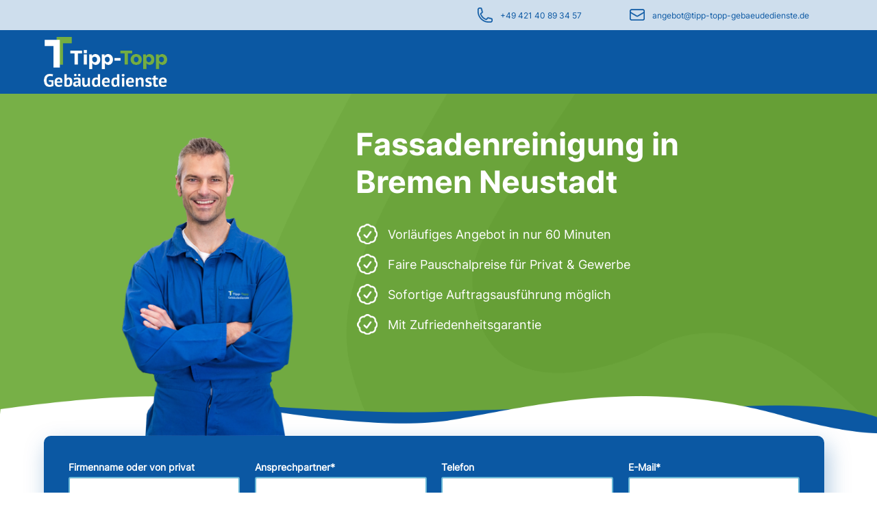

--- FILE ---
content_type: image/svg+xml
request_url: https://www.fassadenreinigung.expert/files/sysImg/quoteSign.svg
body_size: 882
content:
<?xml version="1.0" encoding="UTF-8"?>
<svg width="1200pt" height="1200pt" version="1.1" viewBox="0 0 1200 1200" xmlns="http://www.w3.org/2000/svg">
 <g>
  <path fill="#E5EDF6" d="m538.8 285.6c-20.398-26.398-50.398-67.199-69.602-92.398-10.801-13.199-30-16.801-44.398-7.1992-228 147.6-364.8 357.6-364.8 585.6 0 30 3.6016 57.602 9.6016 82.801 19.199 100.8 114 175.2 223.2 164.4 98.398-9.6016 177.6-88.801 186-187.2 4.8008-61.199-16.801-116.4-56.398-156-42-42-63.602-80.398-63.602-114 0-32.398 9.6016-63.602 27.602-92.398 15.602-26.398 80.398-87.602 146.4-139.2 14.398-10.805 16.801-30.004 6-44.402z"/>
  <path fill="#E5EDF6" d="m1006.8 664.8c-34.801-37.199-52.801-72-52.801-103.2 0-32.398 9.6016-63.602 27.602-92.398 15.602-26.398 76.801-84 146.4-139.2 13.199-10.801 16.801-30 6-44.398l-69.602-92.398c-10.801-13.199-30-16.801-44.398-7.1992-229.2 148.79-366 357.59-366 585.59 0 75.602 20.398 134.4 58.801 178.8 43.199 49.199 109.2 78 182.4 68.398 91.199-12 165.6-84 177.6-175.2 10.801-70.801-16.801-136.8-66-178.8z"/>
 </g>
</svg>


--- FILE ---
content_type: application/javascript
request_url: https://www.fassadenreinigung.expert/assets/js/pg_tools.js,anfragebox.js-f59ea05a.js
body_size: 7681
content:

// =================================================================================================
// =================================================================================================
// Ab hier TOOLS
// =================================================================================================
// =================================================================================================
function get_new_xmlHttpRequest(){var xmlhttp = null; if (window.XMLHttpRequest){xmlhttp = new XMLHttpRequest();} else if (window.ActiveXObject){ xmlhttp=new ActiveXObject("Microsoft.XMLHTTP");}	return xmlhttp;}
function send_httpRequest(inMethod,inURL,inAsync,inParams,inCallback){ var xmlhttp = get_new_xmlHttpRequest(); if (inCallback != null) { xmlhttp.onreadystatechange = inCallback;} xmlhttp.open(inMethod, inURL, inAsync); if(inParams != null) { xmlhttp.setRequestHeader('Content-Type', 'application/x-www-form-urlencoded; charset=UTF-8');} xmlhttp.send(inParams); return xmlhttp;}		
function replaceAll(str, find, replace) {
  return str.replace(new RegExp(escapeRegExp(find), 'g'), replace);
}
function escapeRegExp(string) {
  return string.replace(/[.*+\-?^${}()|[\]\\]/g, '\\$&'); // $& means the whole matched string
}

function RemoveClass(inObj, inClassname)
{
	if((inObj) && (inClassname != ""))
	{
		Trace("inClassname: "+inClassname);
		inObj.classList.remove(inClassname);	
	}
	else
		Trace("ERR OBJ NF");
}
function AddClass(inObj, inClassname)
{
	if(inClassname != "")
	{
		RemoveClass(inObj,inClassname);
		inObj.classList.add(inClassname);	
	}
}
function AddClassToParent(inObj, inClassname)
{
	RemoveClass(inObj.parentNode,inClassname);
	inObj.parentNode.className = inObj.parentNode.className + " "+inClassname;
}
function RemoveClassToParent(inObj, inClassname)
{
	if(inObj)
	{
		inObj.parentNode.classList.remove(inClassname);	
	}
}

function CheckForClassById(inId, inClassname)
{
	var theObj = document.getElementById(inId);
	if(theObj)
	{
		var theClassName = theObj.className;
		if(theClassName.indexOf(inClassname) >= 0)
		{
			return true;
		}
	}
	return false;
}
function CheckForClass(inObj, inClassname)
{
	if(inObj)
	{
		var theClassName = inObj.className;
		if(theClassName.indexOf(inClassname) >= 0)
		{
			return true;
		}
	}
	return false;
}
function SearchForClass(inClassname)
{
	var theObjs = document.getElementsByClassName(inClassname);
	if(theObjs)
	{	
		if(theObjs.length > 0)
			return true;
	}
	return false;
}
function ToogleClassById(inDivId, inClassname, inClassname2)
{
	var theObj = document.getElementById(inDivId);

	if(theObj)
	{
		ToogleClass(theObj, inClassname, inClassname2);
	}
}
function ToogleClass(inObj, inClassname, inClassname2)
{
	if(inObj)
	{
		var theClassName = inObj.className;
		if(theClassName.indexOf(inClassname) >= 0)
		{
		
			RemoveClass(inObj,inClassname);
			AddClass(inObj,inClassname2);
			return false;
		}
		else
		{
			RemoveClass(inObj,inClassname2);
			AddClass(inObj,inClassname);

			return true;
		}
	}
	Trace("ToogleClass - OBJC: "+inObc+" not found");
	return false;
}

function AddClassById(inId, inClassname)
{
	var theObj = document.getElementById(inId);

	if(theObj)
	{
		//theObj.classList.add(inClassname);
		RemoveClass(theObj,inClassname);
		theObj.className = theObj.className+" "+inClassname;
		return;
	}
	Trace("AddClass - OBJC: "+inId+" not found");
}
function AddClassByIdFirstChild(inId, inClassname)
{
	var theObj = document.getElementById(inId);

	if(theObj.childNodes[1])
	{
		RemoveClass(theObj.childNodes[1],inClassname);
		theObj.childNodes[1].className = theObj.childNodes[1].className+" "+inClassname;
		return;
	}
	Trace("AddClass - OBJC: "+inId+" not found");
}
function RemoveClassByIdFirstChild(inId, inClassname)
{
	var theObj = document.getElementById(inId);
	if(theObj.childNodes[1])
	{
		theObj.childNodes[1].classList.remove(inClassname);
		
		var theClasses = theObj.childNodes[1].className;
		theObj.childNodes[1].className = theClasses.replace(inClassname,"");
		return;
	}
	Trace("RemoveClass - OBJC: "+inId+" not found");

}
function RemoveClassById(inId, inClassname)
{
	var theObj = document.getElementById(inId);
	if(theObj)
	{
		theObj.classList.remove(inClassname);
		
		var theClasses = theObj.className;
		theObj.className = theClasses.replace(inClassname,"");
		return;
	}
	Trace("RemoveClass - OBJC: "+inId+" not found");

}
function RemoveAllClassesById(inId, inClassname)
{
	var theObj = document.getElementById(inId);
	if(theObj)
	{
		theObj.className = "";
		return;
	}
	Trace("RemoveAllClassed - OBJC: "+inId+" not found");
}

function AddClassByClass(inId, inClassname)
{
	var theObjs = document.getElementsByClassName(inId);
	if(theObjs)
	{
		for(i=0; i<theObjs.length; i++)
		{
			var theClasses = theObjs[i].className;
			theObjs[i].className = theClasses+" "+inClassname;
		}
		return;
	}
	Trace("RemoveClasses - OBJC: "+inId+" not found");

}
function RemoveClassByClass(inId, inClassname)
{
	var theObjs = document.getElementsByClassName(inId);
	if(theObjs)
	{
		for(i=0; i<theObjs.length; i++)
		{
			
			theObjs[i].classList.remove(inClassname);

			//var theClasses = theObjs[i].className;
			//theObjs[i].className = theClasses.replace(inClassname,"");
		}
		return;
	}
	Trace("RemoveClasses - OBJC: "+inId+" not found");

}
function RemoveClassByClassinId(inId, inClass, inClassname)
{
	var theObj = document.getElementById(inId);
	if(theObj)
	{
		var theObjs = theObj.getElementsByClassName(inClass);
		if(theObjs)
		{
			for(i=0; i<theObjs.length; i++)
			{
				var theClasses = theObjs[i].className;
				theObjs[i].className = theClasses.replace(inClassname,"");
			}
			return;
		}
		Trace("RemoveClasses - OBJCS: "+inClass+" not found");
	}
	else
		Trace("RemoveClasses - OBJC: "+inId+" not found");

}
function SetValueById(inId, inValue)
{
	var theObj = document.getElementById(inId);
	if(theObj)
	{

		if((theObj.type == 'checkbox') || (theObj.type == 'radio'))
		{
			if((inValue > 0) || (inValue == "true"))
				theObj.checked = true;	
			else
				theObj.checked = false;	
			return;
		}
	
		theObj.value = inValue;
		return;
	}
	Trace("SetValue - OBJC: "+inId+" not found");

}
function SetMinValueById(inId, inValue)
{
	var theObj = document.getElementById(inId);
	if(theObj)
	{
		theObj.min = inValue;
		return;
	}
	Trace("SetValue - OBJC: "+inId+" not found");

}
function SetMaxValueById(inId, inValue)
{
	var theObj = document.getElementById(inId);
	if(theObj)
	{
		theObj.max = inValue;
		return;
	}
	Trace("SetValue - OBJC: "+inId+" not found");

}
function CheckMinMaxValues(inObj)
{
	if(inObj)
	{
		var theValue = parseInt(inObj.value);
		
		console.log("VALUE: "+theValue+" - OBMAX: "+inObj.max);
		
		if(theValue > parseInt(inObj.max))
			inObj.value = inObj.max;
		else if(theValue < parseInt(inObj.min))
			inObj.value = inObj.min;
	
	}

}
function SetOpacityById(inId, inValue)
{
	var theObj = document.getElementById(inId);
	if(theObj)
	{
		theObj.style.opacity = inValue;
		return;
	}
	Trace("SetOpacity - OBJC: "+inId+" not found");

}
function SetPlaceHolderById(inId, inValue)
{
	var theObj = document.getElementById(inId);
	if(theObj)
	{
		theObj.placeholder = inValue;
		return;
	}
	Trace("SetValue - OBJC: "+inId+" not found");
}
function SetFocusById(inId)
{
	var theObj = document.getElementById(inId);
	if(theObj)
	{
		theObj.focus();
		return;
	}
	Trace("SetValue - OBJC: "+inId+" not found");
}

function SetSelectValueByIdAndName(inId, inValue)
{
	Trace(inId+" - "+inValue);
	var theObj = document.getElementById(inId);
	if(theObj)
	{

    	for(var i = 0, j = theObj.options.length; i < j; ++i) 
    	{
        	if(theObj.options[i].innerHTML === inValue) 
        	{
				theObj.selectedIndex = i;
				return;
				
			}
    	}	
		Trace("Set: "+inValue+" not found");
    	return;
	}
	Trace("SetSelectValue - OBJC: "+inId+" not found");

}
function SetSelectValueById(inId, inValue)
{
	
	var theObj = document.getElementById(inId);
	if(theObj)
	{

    	for(var i = 0, j = theObj.options.length; i < j; ++i) 
    	{
        	if(theObj.options[i].value === inValue) 
        	{
			    Trace("Set Select: "+inId+" - "+inValue);    	
        		theObj.options[i].selected = true; 
				theObj.selectedIndex = i;
				
				return;
				
			}
    	}	
		
    	return;
	}
	Trace("SetSelectValue - OBJC: "+inId+" not found");
}
function SetSelectValue(inObj, inValue)
{
	if(inObj)
	{

    	for(var i = 0, j = inObj.options.length; i < j; ++i) 
    	{
        	if(inObj.options[i].innerHTML === inValue) 
        	{
				inObj.selectedIndex = i;
				return;
				
			}
    	}	
    	return;
	}
	Trace("SetSelectValue - OBJC: "+inObj+" not found");
}
function HideSelectOptionByValue(inID,inValue)
{
	var theObj = document.getElementById(inID);
	if(theObj)
	{
	    for (var i = 0; i < theObj.length; i++) 
	    {
	    	theObj.options[i].style.display="block";
	    	
	    	if(theObj.options[i].value == inValue)
	    	{
	    		theObj.options[i].style.display="none";
	    		if(theObj.options[i].selected) 
	    		{
					theObj.selectedIndex = i+1;
	    		}
	    	}
	    	
		}
	}
}

function SetMultiSelectValuesById(inId, inArray)
{
	var theObj = document.getElementById(inId);
	if(theObj)
	{
		for(var f=0; f<inArray.length; f++)
		{

		    for (var i = 0; i < theObj.length; i++) 
		    {
		    	if(inArray[f] == theObj.options[i].value)
		    	{
		    		Trace("Set Multiselect Value Obj."+inArray[f]);
	    		   theObj.options[i].selected = true;
	    		   
	    		   break;
	    		}
    		}
		}
	}
	else
		Trace("Set Multiselect Value Obj. not Found!");
}

function GetMultiSelectValuesById(inId) 
{
	var theObj = document.getElementById(inId);
	if(theObj)
	{

	    var values = [];
	    for (var i = 0; i < theObj.length; i++) 
	    {
    	    if (theObj.options[i].selected) 
    	    	values.push(theObj.options[i].value);
    	}
    	return values;
    }
}

function GetFloatValueById(inId)
{
	var theObj = document.getElementById(inId);
	if(theObj)
	{
		if(theObj.type == 'checkbox')
		{
			if(theObj.checked)
				return 1;
			else
				return 0;
		}	
		if(theObj.value)
		{
			var str = theObj.value;
			str  = str.replace(",",".");
			return parseFloat(str).toFixed(2);
		}
	}
	return 0;

}
function GetIntValueById(inId)
{
	var theObj = document.getElementById(inId);
	if(theObj)
	{
		if(theObj.type == 'checkbox')
		{
			if(theObj.checked)
				return 1;
			else
				return 0;
		}	
		if(theObj.value)
			return parseInt(theObj.value);
	}
	return 0;
}
function GetValueById(inId)
{
	var theObj = document.getElementById(inId);
	if(theObj)
	{
		if(theObj.type == 'checkbox')
			return theObj.checked;
			
		return theObj.value;
		
	}
	Trace("GetValue . OBJC: "+inId+" not found");
	return "";
}
function GetValueByIdNoCodeing(inId)
{
	var theObj = document.getElementById(inId);
	if(theObj)
	{
		if(theObj.type == 'checkbox')
			return theObj.checked;
			
		return theObj.value;
		
	}
	Trace("GetValue . OBJC: "+inId+" not found");
	return "";
}

function GetParamValueById(inId)
{
	var theValue = GetValueById(inId);
	if(theValue)
	{
		theValue = theValue.replace("+","ç");
		theValue = theValue.replace(":","ƒ");
		theValue = theValue.replace("#","∫");
		return theValue.replace("&","≈");
	}
	return "";
}
function GetTextById(inId)
{
	var theObj = document.getElementById(inId);
	if(theObj)
	{
		var theIndex = theObj.selectedIndex;
		if(theIndex >= 0)
		{
			if(theObj.options)
				return theObj.options[theIndex].innerHTML;
		}
		return "";
	}
	Trace("GetValue . OBJC: "+inId+" not found");
	return "";
}

function SetTinyById(inId, inValue)
{
	tinyMCE.get(inId).setContent(inValue);
	return;

}
function GetTinyById(inId)
{
	// Erstmal ohne probieren. Vielleicht klappt das ja und ich war nur paranoid.
	// encodeURIComponent
	var theText = encodeURIComponent(tinyMCE.get(inId).getContent());
	return theText;

}
function SysBeep()
{
	var theObj = document.getElementById('BING');
	if(theObj)
		theObj.play();
	else
		console.log("SYSBEEP NF");
}
function GetAttribute(inId, inTyp)
{
	var theObj = document.getElementById(inId);
	if(theObj)
	{
		return theObj.getAttribute(inTyp);
		
	}
	Trace("GetAttribute . OBJC: "+inId+" not found");
	return 0;

}
function GetRadioId(inRadioNames)
{
	var radios = document.getElementsByName(inRadioNames);
	for (var i = 0, length = radios.length; i < length; i++)
	{
 		if (radios[i].checked)
 		{
  			return radios[i].id;
		  break;
 		}
	}
	return 0;
}
function SetObjcTopAndLeft(inObjc, inMenuId)
{
	if(inObjc)
	{
		var theMenuOBj = document.getElementById(inMenuId);
		if(theMenuOBj)
		{
			var scrollerWidth = 16;
			var theWidth = inObjc.getBoundingClientRect().width;

			var theYPos = inObjc.getBoundingClientRect().top + pageYOffset;
			var theXPos = (inObjc.getBoundingClientRect().left + pageXOffset);
			
			var MenuWidth = theMenuOBj.getBoundingClientRect().width;
			if(MenuWidth == 0)
				MenuWidth = 210;
			
			if((theXPos + MenuWidth) > (window.innerWidth-scrollerWidth))
				theXPos = window.innerWidth - (MenuWidth + scrollerWidth);

			theMenuOBj.style.top  = theYPos+"px"; 
			theMenuOBj.style.left = theXPos+"px"; 


		}	
		else
			Trace("Menu not Found");
	}
}

function SetObjcTopAndRight(inObjc, inMenuId)
{
	if(inObjc)
	{
		var theMenuOBj = document.getElementById(inMenuId);
		if(theMenuOBj)
		{
			var scrollerWidth = 16;
			var theWidth = inObjc.getBoundingClientRect().width;

			var theYPos = inObjc.getBoundingClientRect().top + pageYOffset;
			var theXPos = (inObjc.getBoundingClientRect().right + pageXOffset);
			
			var MenuWidth = theMenuOBj.getBoundingClientRect().width;
			if(MenuWidth == 0)
				MenuWidth = 210;
			
			//if((theXPos + MenuWidth) > (window.innerWidth-scrollerWidth))
				theXPos = theXPos - (MenuWidth + scrollerWidth);

			theMenuOBj.style.top  = theYPos+"px"; 
			theMenuOBj.style.left = theXPos+"px"; 


		}	
		else
			Trace("Menu not Found");
	}
}
function getOffset( el ) 
{
    var _x = 0;
    var _y = 0;

    while( el && (!isNaN( el.offsetLeft ) && !isNaN( el.offsetTop ) ) )
    {
    	Trace("EL ST: "+el.scrollTop+" oT: "+el.offsetTop);
    
        _x += el.offsetLeft - el.scrollLeft;
        _y += el.offsetTop - el.scrollTop;
        el = el.offsetParent;
    }
    return { top: _y, left: _x };
}
function ScrollTop()
{
	window.scrollTo(0, 0);
}
function GetObjcWidth(inId)
{
	var theObj = document.getElementById(inId);
	if(theObj)
	{
		return theObj.getBoundingClientRect().width;
	}
	else
		Trace("GetObjcWidth: Objc not found!");
	
}
function SetSRCById(inId, inPath)
{
	var theObj = document.getElementById(inId);
	if(theObj)
	{
		theObj.src = inPath;
	}
	else
		Trace("IMG not found!");

}

function CheckDateValueById(inId)
{
	var theObj = document.getElementById(inId);
	if(theObj)
	{
		if(theObj.value != "")
		{
			var theStr = theObj.value;
			Trace("Date: "+theStr);

			var theDay = theStr.substr(0,2);
			if((theDay < 1) || (theDay > 31))
			{
				Trace("Tag ungültig");			
				return false;
			}
			var theMonth = theStr.substr(3,2);
			if((theMonth < 1) || (theMonth > 12)) 
			{
				Trace("Monat ungültig");
				return false;
			}
			var theJahr = theStr.substr(6,4);
			if((theJahr < 2018) || (theJahr > 9999)) 
			{
				Trace("Jahr ungültig");
				return false;
			}
	
			// Jetzt prüfen ob das Datum in der Vergangenheit liegt
			return true;		
		}
		return false;
	}
	Trace("GetDateValue . OBJC: "+inId+" not found");	
	return false;
}

function CheckDateDiferenzValueById(inStartDateOb, inEndDateOb)
{
	var theStartObj = document.getElementById(inStartDateOb);
	var theEndeObj = document.getElementById(inEndDateOb);
			
	Trace("Start: "+mktime(theStartObj.value)+" - "+theStartObj.value);
			
	Trace("Ende: "+mktime(theEndeObj.value)+" - "+theEndeObj.value);
	
	if((theStartObj) && (theEndeObj))
	{
		if(mktime(theEndeObj.value) < mktime(theStartObj.value))
		{
			Trace("Start: "+mktime(theStartObj.value));
			Trace("Ende: "+mktime(theEndeObj.value));
		
			return false;
		}
		return true;
	}
	else
		Trace("CheckDate OBJC not found");	
}

function CheckExternalLink(inUrl)	
{
	
	if(inUrl != "")
	{
		if(inUrl.indexOf("http") == -1)
		{
			inUrl = "https://"+inUrl;
		}
	}
	return inUrl;
}

function mktime(inDateStr)
{
	var theDay = parseInt(inDateStr.substr(0,2));
	var theMonth = parseInt(inDateStr.substr(3,2));
	var theJahr = parseInt(inDateStr.substr(6,4));

	Trace("D: "+theDay+" M: "+theMonth+" Y: "+theJahr);

	return ord(0,0,theMonth, theDay, theJahr);
}
function ord(hour,minute,month,day,year)
{
  var a = new Date(year, month, day, hour, minute, 0, 0);
  return parseInt(a.getTime());
}

function ValidateEmail(inEMail) 
{
	if (/^[a-zA-Z0-9.!#$%&'*+/=?^_`{|}~-]+@[a-zA-Z0-9-]+(?:\.[a-zA-Z0-9-]+)*$/.test(inEMail))
//	if (/^\w+([\.-]?\w+)*@\w+([\.-]?\w+)*(\.\w{2,3})+$/.test(inEMail))
	{
		return true;
  	}
	return false;
}
function CheckValueById(inId)
{
	var theObj = document.getElementById(inId);
	if(theObj)
	{
		if(theObj.type)
		{
			RemoveClass(theObj, "error");		// Erstmal wieder ab
			if(theObj.type == 'checkbox')
			{
				if(theObj.checked)
					return true;
			}
			else if(theObj.type == 'select-one')
			{
				if(theObj.selectedIndex > 0)
					return true;
			}
			else if(theObj.value != "")
			{
				return true;
			}
		
			AddClass(theObj, "error");
			Trace("CheckValueById . OBJC: "+inId+" Check FALSE");

			theObj.focus();
			return false;
		}
		else
		{
			Trace("CheckValueById . OBJC: "+inId+" Type not definded. ID ggf. doppelt");
			return true;
		}
		
	}
	Trace("CheckValueById . OBJC: "+inId+" not found");
	return true;
}
function CheckRequierdFields()
{
	var theObjs = document.getElementsByClassName('required');
	if(theObjs)
	{
		for(i=0; i<theObjs.length; i++)
		{
			var theID = theObjs[i].id;
			if(theID)
			{
				if(CheckValueById(theObjs[i].id) == false)
					return false;
			}
		}
	}
	return true;
}
function DisableById(inId)
{
	var theObj = document.getElementById(inId);
	if(theObj)
	{
		theObj.disabled = true;
		AddClassById(inId,'disabled');
	}
}
function EnableById(inId)
{
	var theObj = document.getElementById(inId);
	if(theObj)
	{
	
		if(theObj.type == 'select-one')
		{
			if(theObj.options.length == 0)
			{
				return;
			}
		}
	
		theObj.disabled = false;
		RemoveClassById(inId,'disabled');
	}	
}
function DisableDialogLabels(inDiv)
{
	var parentObj = document.getElementById(inDiv);

	var theObjs = parentObj.getElementsByClassName('pglabel');
	if(theObjs)
	{
		for(i=0; i<theObjs.length; i++)
		{
			//emoveClass(theObjs[i], 'disabled');
			AddClass(theObjs[i],'disabled');
		}
	}		

}
function EnableDialogLabels(inDiv)
{
	var parentObj = document.getElementById(inDiv);

	var theObjs = parentObj.getElementsByClassName('pglabel');
	if(theObjs)
	{
		for(i=0; i<theObjs.length; i++)
		{
			RemoveClass(theObjs[i], 'disabled');
		}
	}		

}

function IsEnableById(inId)
{
	var theObj = document.getElementById(inId);
	if(theObj)
	{
		if(CheckForClassById(inId, "disabled") == false)
			return true;
		return false;
	}
	return true;
}
function AddChangeListenerForFields(inId, inFuncPtr)
{

	var theObj = document.getElementById(inId);
	if(theObj)
	{
		// Auf alle Felder vom Typ Input, Select, Checkbox, Textarea einen Inputlistener legen.
		var theObjs = theObj.getElementsByTagName('input');
		for(i=0; i<theObjs.length; i++)
		{		
			if(theObjs[i].type == 'checkbox')
				theObjs[i].addEventListener("change", inFuncPtr);
			else
				theObjs[i].addEventListener("input", inFuncPtr);
		}
		
		var theObjs = theObj.getElementsByTagName('select');
		for(i=0; i<theObjs.length; i++)
		{		
			theObjs[i].addEventListener("change", inFuncPtr);
		}
		var theObjs = theObj.getElementsByTagName('textarea');
		for(i=0; i<theObjs.length; i++)
		{		
			theObjs[i].addEventListener("input", inFuncPtr);
		}
	}
}
function ResetAllFields()
{
	var theObjs = document.getElementsByClassName('required');
	if(theObjs)
	{
		for(i=0; i<theObjs.length; i++)
		{
			RemoveClass(theObjs[i], "error");
			if(theObjs[i].id)
				SetValueById(theObjs[i].id, "");
		}
	}
	return true;
}

function SetInnerHTML(inObj, inValue)
{
	if(inObj)
	{
		inObj.innerHTML = inValue;
		return;
	}
	Trace("SetInnerHtml - OBJC: "+inObj+" not found");
}
function SetInnerHTMLById(inId, inValue)
{
	var theObj = document.getElementById(inId);
	if(theObj)
	{
		theObj.innerHTML = inValue;
		return;
	}
	Trace("SetInnerHtml - OBJC: "+inId+" not found");
}
function SetChieldInnerHTMLById(inId, inValue)
{
	var theObj = document.getElementById(inId);
	if(theObj)
	{
		Trace(theObj.childNodes[0]);
		theObj.childNodes[0].innerHTML = inValue;
		return;
	}
	Trace("OBJ NOT FOUND");
	
}
function GetInnerHTMLById(inId)
{
	var theObj = document.getElementById(inId);
	if(theObj)
	{
		return theObj.innerHTML;
	}
	Trace("GetInnerHtml - OBJC: "+inId+" not found");
}
function Hide(inId)
{
	var theObj = document.getElementById(inId);
	if(theObj)
	{
		theObj.style.display = "none";
		return;
	}
	Trace("Hide - OBJC: "+inId+" not found");
}

function ShowByClass(inClassname)
{
	var theObjs = document.getElementsByClassName(inClassname);
	if(theObjs)
	{
		for(i=0; i<theObjs.length; i++)
		{
	//		theObjs[i].style.display = "block";
	//		console.log(theBoxes[i]);
			ShowOb(theObjs[i]);
		}
	}
}
function HideByClass(inClassname)
{
	var theObjs = document.getElementsByClassName(inClassname);
	if(theObjs)
	{
		// Trace("HideByClass "+inClassname+" - OBJC Length '"+theObjs.length+"'");
		for(i=0; i<theObjs.length; i++)
		{
			HideOb(theObjs[i]);
		}
		return;
	}
	else
	Trace("HideByClass - OBJC '"+inClassname+"' not found");
}
function Show(inId)
{
	var theObj = document.getElementById(inId);
	if(theObj)
	{
		theObj.style.display = "block";
		return;
	}
	Trace("Show - OBJC: "+inId+" not found");
}
function HideOb(inObj)
{
	if(inObj)
	{
		inObj.style.display = "none";
		return;
	}	
	Trace("Hide OBJC: "+inObj+" not found");
}
function ShowOb(inObj)
{
	if(inObj)
	{
		console.log("SET BLOCK!");
		inObj.style.display = "block";
		return;
	}	
	Trace("Show OBJC: "+inObj+" not found");
}
function IsVisibleOb(inObj)
{
	if(inObj)
	{
		if(inObj.style.display == "none")
		{
			return false;
		}
		return true;
	
	}
	return false;
}
function IsVisible(inId)
{
	Trace("Suche: "+inId);
	var theObj = document.getElementById(inId);
	if(theObj)
	{
		if(theObj.style.display == "none")
		{
			return false;
		}
		return true;
	
	}
	return false;
}
function ShowInline(inId)
{
	var theObj = document.getElementById(inId);
	if(theObj)
	{
		theObj.style.display = "inline-block";
		return;
	}
	Trace("ShowInline - OBJC: "+inId+" not found");
}

function SetCross(inInputField)
{
	// Das Kreuz liegt unter dem Input
	if(inInputField.value != "")
	{
		var theObjc = FindBrotherByClass(inInputField, 'cross');
		if(theObjc)
		{
			ShowOb(theObjc);
		}
	}
	else
	{
		var theObjc = FindBrotherByClass(inInputField, 'cross');
		if(theObjc)
		{
			HideOb(theObjc);
		}
	}
}
function ClearInputField(inCross)
{
	HideOb(inCross);
	var theObjc = FindBrotherByClass(inCross, 'inpfield');
	if(theObjc)	
		theObjc.value = "";
	
	
}

function TooleCheckBox(inObj)
{
	var theBox = inObj.getElementsByClassName('cbox');
	if(ToogleClass(inObj,"aktiv","") == true)
		SetInnerHTML(theBox[0],"X");
	else
		SetInnerHTML(theBox[0],"&nbsp;");
}
function FindBrotherByClass(inObj, inClassName)
{
	if(inObj)
	{
		var theBrothers = inObj.parentNode.getElementsByClassName(inClassName);

		return theBrothers[0];	
	}
	else
	{
		Trace("InObj = nill");
	}
}	
function FindChildByClass(inObj, inClassName)
{
	if(inObj)
	{
		var theBrothers = inObj.getElementsByClassName(inClassName);

		return theBrothers[0];	
	}
	else
	{
		Trace("InObj = nill");
	}
}	
function FocusTextUnit(inId)
{
	// Das Child finden....
	var theObj = document.getElementById(inId);
	if(theObj)
	{
		var theObjcs = theObj.getElementsByTagName('textarea');
		theObjcs[0].focus();
	}
}

function GetArrowHTML(inId)
{
	var theHTML = '<div id="'+inId+'" class="sk-fading-circle" style="display: block; margin: 5% auto 0px;">';
	theHTML += '<div class="sk-circle1 sk-circle"></div>';
	theHTML += '<div class="sk-circle2 sk-circle"></div>';
	theHTML += '<div class="sk-circle3 sk-circle"></div>';
	theHTML += '<div class="sk-circle4 sk-circle"></div>';
	theHTML += '<div class="sk-circle5 sk-circle"></div>';
	theHTML += '<div class="sk-circle6 sk-circle"></div>';
	theHTML += '<div class="sk-circle7 sk-circle"></div>';
	theHTML += '<div class="sk-circle8 sk-circle"></div>';
	theHTML += '<div class="sk-circle9 sk-circle"></div>';
	theHTML += '<div class="sk-circle10 sk-circle"></div>';
	theHTML += '<div class="sk-circle11 sk-circle"></div>';
	theHTML += '<div class="sk-circle12 sk-circle"></div>';
	theHTML += '</div>';
	
	return theHTML;
}
function Sleep(milliseconds) {
  var start = new Date().getTime();
  for (var i = 0; i < 1e7; i++) {
    if ((new Date().getTime() - start) > milliseconds){
      break;
    }
  }
}


function Autocomplete(inp, arr) 
{
  /*the autocomplete function takes two arguments,
  the text field element and an array of possible autocompleted values:*/
  var currentFocus;
  
  Trace("Init Autofield");
  if(!inp)
  	return;
  /*execute a function when someone writes in the text field:*/
  inp.addEventListener("input", function(e) 
  {
      var a, b, i, val = this.value;
      /*close any already open lists of autocompleted values*/
      closeAllLists();
      if (!val) { return false;}
      currentFocus = -1;
      /*create a DIV element that will contain the items (values):*/
      a = document.createElement("DIV");
      a.setAttribute("id", this.id + "autocomplete-list");
      a.setAttribute("class", "autocomplete-items");
      /*append the DIV element as a child of the autocomplete container:*/
      this.parentNode.appendChild(a);
      /*for each item in the array...*/
      for (i = 0; i < arr.length; i++) 
      {
        /*check if the item starts with the same letters as the text field value:*/
        if (arr[i].substr(0, val.length).toUpperCase() == val.toUpperCase()) 
        {
          /*create a DIV element for each matching element:*/
          b = document.createElement("DIV");
          /*make the matching letters bold:*/
          b.innerHTML = "<strong>" + arr[i].substr(0, val.length) + "</strong>";
          b.innerHTML += arr[i].substr(val.length);
          /*insert a input field that will hold the current array item's value:*/
          b.innerHTML += "<input type='hidden' value='" + arr[i] + "'>";
          /*execute a function when someone clicks on the item value (DIV element):*/
          b.addEventListener("click", function(e) 
          {  
              /*insert the value for the autocomplete text field:*/
              inp.value = this.getElementsByTagName("input")[0].value;
              if(inp)
              {
              	Trace("INP VAL: "+inp.value);
      /*
              	var theOBJ = document.getElementById('CITYS');		// Das kann dann weg
              	if(theOBJ)
	              	theOBJ.value = inp.value;
        */              	
				SetValueById('AD_ID',0)
			    theOBJ = document.getElementById('SEVAL');
              	if(theOBJ)
	              	theOBJ.value = inp.value;
              	
              	
              	CheckSearch(true);
              	/*close the list of autocompleted values,
              	(or any other open lists of autocompleted values:*/
              	closeAllLists();
              }
          });
          a.appendChild(b);
        }
      }
  });
  
  /*execute a function presses a key on the keyboard:*/
  inp.addEventListener("keydown", function(e) 
  {
  	  Trace("ID: "+this.id+" currentFocus: "+currentFocus);

	  if(!currentFocus)
 			currentFocus = 0;

  	  
      var x = document.getElementById(this.id + "autocomplete-list");
      if (x) x = x.getElementsByTagName("div");
   
      if (e.keyCode == 9) 
      {
      	 CheckSearch(false);
      }
      if (e.keyCode == 40) {
        /*If the arrow DOWN key is pressed,
        increase the currentFocus variable:*/
        currentFocus++;
        /*and and make the current item more visible:*/
        addActive(x);
      } 
      else if (e.keyCode == 38) 		//up
      { 
        /*If the arrow UP key is pressed,
        decrease the currentFocus variable:*/
        currentFocus--;
        /*and and make the current item more visible:*/
        addActive(x);
      } 
      else if (e.keyCode == 13) 		// Return
      {
        /*If the ENTER key is pressed, prevent the form from being submitted,*/
        e.preventDefault();
        if (currentFocus > -1) 
        {
          /*and simulate a click on the "active" item:*/
          if (x) 
          	x[currentFocus].click();
        }
        else
        {
        	CheckSearch(false);
        }
      }
  });
  function addActive(x) {
    /*a function to classify an item as "active":*/
    if (!x) return false;
    /*start by removing the "active" class on all items:*/
    removeActive(x);
    if (currentFocus >= x.length) currentFocus = 0;
    if (currentFocus < 0) 
    	currentFocus = (x.length - 1);
    
    if(x)
	    x[currentFocus].classList.add("autocomplete-active");
  }
  function removeActive(x) {
    /*a function to remove the "active" class from all autocomplete items:*/
    for (var i = 0; i < x.length; i++) {
      x[i].classList.remove("autocomplete-active");
    }
  }
  
  function closeAllLists(elmnt) {
    /*close all autocomplete lists in the document,
    except the one passed as an argument:*/
    var x = document.getElementsByClassName("autocomplete-items");
    for (var i = 0; i < x.length; i++) {
      if (elmnt != x[i] && elmnt != inp) {
      x[i].parentNode.removeChild(x[i]);
    }
    
  }
  return this;
}
/*execute a function when someone clicks in the document:*/
document.addEventListener("click", function (e) {
    closeAllLists(e.target);
});
} 

function InitTinyMCE(inID, inHeight)
{
	tinyMCE.init
	(
		{
			selector: inID,entity_encoding : "raw", language: 'de',
			height : inHeight, 
			paste_as_text : true, 
			paste_strip_class_attributes : "all",
			paste_data_images: false,
			paste_remove_spans : false, 
			paste_remove_styles : false,
			menu: { edit: {title: 'Edit', items: 'undo redo | cut copy paste pastetext | selectall '}, 
			insert: {title: 'Insert', items: 'link | template hr'}, 
			format: {title: 'Format', items: 'bold italic underline strikethrough superscript subscript | removeformat | code'},}, 
			plugins:  'code link lists code paste ', 
			toolbar1: 'fontsizeselect | bold italic strikethrough forecolor backcolor | link | alignleft aligncenter alignright alignjustify  | numlist bullist outdent indent  | removeformat',
			setup: function(ed) 
			{	
        		ed.on("keyup", 
        			function(e) 
        			{
        				SetDirty();
        				var theText = this.getContent();


        				var theTabId = GetValueById('AGB_AKTIVTAB');
        				if(theText == "")        				
        					RemoveClassById(theTabId, 'textIsSet');
        				else
        					AddClassById(theTabId, 'textIsSet');
        			}
        		);
        	},    			
		}
	);
}  


function Trace(inStr)
{
	if(inStr)
		console.log(inStr);
}



function OpenFileSelector()
{
	Show("UploadPopup");
}
function OpenDokumentUpload()
{
	document.getElementById('file-input').click();
}
function UploadFiles(inForm)
{
	var theFile = GetValueById('file-input');
	SetInnerHTMLById('SelectFiles', theFile);
}


function StartFileTransfer(inId)
{
	SetValueById('TID', inId);
	Show('TRANSFERDIAL');
	var theObj = document.getElementById('DKUPLOAD');		// Das die Form
	theObj.submit();

}
function RemoveTransferDial(inId) {

	Hide('TRANSFERDIAL');	
	Show('TT_ANSWERBOX');
	Hide('headContactButtonRow');
	Hide('headContactFields');
	
	// Jetzt den Mailversand antriggern.
	
	var ParamStr = "CMD=SENDANFRAGE";
	ParamStr += "&REQUEST_TOKEN="+gToken;
	ParamStr += "&TID="+inId; //GetValueById('TID');

	delete window.xmlRequest;	
	window.xmlRequest = send_httpRequest("POST",gURL,true, ParamStr ,saveResponse);	


}
function saveResponse()
{
	if (typeof window.xmlRequest != 'undefined')
	{
		if ((window.xmlRequest.readyState == 4) && (window.xmlRequest.status == 200))
		{
			var theResponse = window.xmlRequest.responseText.trim();
			console.log(theResponse);
		}
	}
}
function CloseFTDialog() {
	Hide('TRANSFERDIAL');
	Show('TT_ANSWERBOX');
	

	
	
}

function OpenAngebotsbox()
{
	document.getElementById("top").style.overflow = "hidden";
	var theHTML = GetInnerHTMLById('headContact');
	SetInnerHTMLById('headContact', "");
	SetInnerHTMLById('ANFRAGEOVBOX', theHTML);
	Show('ANFRAGEDIALOGBOX');
}
function CloseAnfrage()
{

	document.getElementById("top").style.overflow = "initial";
	var theHTML = GetInnerHTMLById('ANFRAGEOVBOX');
	SetInnerHTMLById('ANFRAGEOVBOX', "");
	SetInnerHTMLById('headContact', theHTML);
	Hide('ANFRAGEDIALOGBOX');
	
}
function SendAnfrage()
{

	if(CheckValueById('TT_ANSPRECHPARTNER') == false) {	 SysBeep();	return;	}
	if(CheckValueById('TT_MAIL') == false) {	 SysBeep();	return;	}
	if(CheckValueById('TT_DIENSTLEISTUNG') == false) {	 SysBeep();	return;	}
	if(CheckValueById('TT_TURNUS') == false) {	 SysBeep();	return;	}
	if(CheckValueById('TT_PLZ') == false) {	 SysBeep();	return;	}	
	if(CheckValueById('TT_DSE') == false) {	 SysBeep();	return;	}	
	if(CheckValueById('TT_OBJEKTTYP') == false) {	 SysBeep();	return;	}
	
	var theFiles = GetValueById('file1')+GetValueById('file2')+GetValueById('file3')+GetValueById('file4')+GetValueById('file5')+GetValueById('file6')+GetValueById('file7')+GetValueById('file8')+GetValueById('file9')+GetValueById('file10');
	var ParamStr = "CMD=SAVEANFRAGE";
	ParamStr += "&REQUEST_TOKEN="+gToken;
	ParamStr += "&TT_COMPANY="+GetParamValueById('TT_COMPANY');
	ParamStr += "&TT_FILEUPLOAD="+theFiles; //GetParamValueById('file-input');
	ParamStr += "&TT_ANSPRECHPARTNER="+GetParamValueById('TT_ANSPRECHPARTNER');
	ParamStr += "&TT_DIENSTLEISTUNG="+GetParamValueById('TT_DIENSTLEISTUNG');
	ParamStr += "&TT_FLAECHE="+GetParamValueById('TT_FLAECHE');
	ParamStr += "&TT_TURNUS="+GetParamValueById('TT_TURNUS');
	ParamStr += "&TT_OBJEKTTYP="+GetParamValueById('TT_OBJEKTTYP');
	ParamStr += "&TT_PLZ="+GetParamValueById('TT_PLZ');
	ParamStr += "&TT_MAIL="+GetParamValueById('TT_MAIL');
	ParamStr += "&TT_TELEFON="+GetParamValueById('TT_TELEFON');
	
	ParamStr += "&TT_DSE="+GetValueById('TT_DSE');
	
	
	delete window.xmlRequest;	
	window.xmlRequest = send_httpRequest("POST",gURL,true, ParamStr ,SendResponse);	

	DisableById('TTSENDBTN');	
}
function SendResponse()
{
	if (typeof window.xmlRequest != 'undefined')
	{
		if ((window.xmlRequest.readyState == 4) && (window.xmlRequest.status == 200))
		{
			var theResponse = window.xmlRequest.responseText.trim();
			
			Hide('headContactButtonRow');
			Hide('headContactFields');
		
			var theFile = GetValueById('file1')+GetValueById('file2')+GetValueById('file3')+GetValueById('file4')+GetValueById('file5')+GetValueById('file6')+GetValueById('file7')+GetValueById('file8')+GetValueById('file9')+GetValueById('file10');

			if(theFile != "")
				StartFileTransfer(theResponse);
			else
			{
				Show('TT_ANSWERBOX');
			}
		}
	}
}
